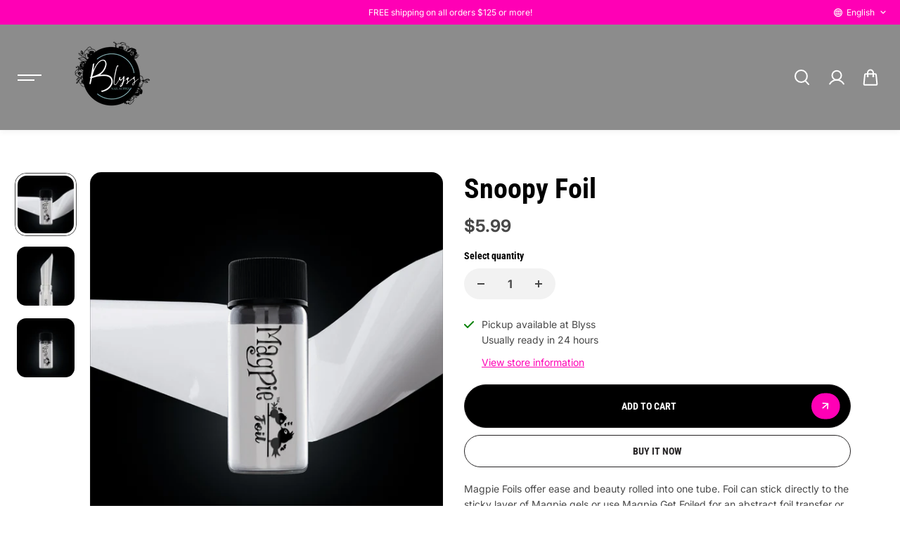

--- FILE ---
content_type: text/css
request_url: https://blyssnailsupply.com/cdn/shop/t/9/assets/common.css?v=72590171651292395751738351881
body_size: 8218
content:
.skip-to-content-link{position:absolute!important;overflow:hidden;width:1px;height:1px;margin:-1px;padding:0;border:0;clip:rect(0 0 0 0);word-wrap:normal!important}.shopify-policy__container{padding-top:40px;padding-bottom:40px}.no-scroll{overflow:hidden}html.js noscript,html.no-js .no-js-hidden{display:none!important}.no-js [data-aos]:not(.aos-animate,.aos-init,[data-aos=yv-animation]){opacity:1!important;transform:unset!important}.shopify-challenge__container{display:flex;flex-direction:column;justify-content:center;min-height:70vh;align-items:center;padding:30px}.shopify-challenge__container .shopify-challenge__button{margin-top:20px}.shopify-challenge__container .shopify-challenge__message,.shopify-challenge__container .shopify-challenge__errors{text-align:center;padding-bottom:10px}.error-message{padding:6px 12px;margin:15px 0;box-shadow:0 3px 1px var(--error-text-color);background:var(--error-text-background)}.error-message.no-bg,.success-message.no-bg{padding:0;background:none;box-shadow:none;margin:5px 0 0}.error-message,.error-message *{color:var(--error-text-color);font-size:12px}.success-message{padding:7px 12px;margin:15px 0;box-shadow:0 2px 1px var(--success-text-color);background:var(--success-text-background)}.success-message,.success-message *{color:var(--success-text-color);font-size:12px}.payment-icons-item svg{width:34px;height:auto}.placeholder-svg{display:block;fill:var(--text-color);width:100%;height:100%;max-width:100%;max-height:100%}.media-box{position:relative;width:100%;height:100%;overflow:hidden}.media-box-fixed{height:var(--media-height)}.media-box:before{content:"";height:0;display:block;padding-top:var(--image-ratio)}.media-box-fixed:before{padding-top:0;height:100%}.media-box img,.media-box .placeholder-svg,.media-box video,.media-box iframe{position:absolute;width:100%;height:100%;left:0;top:0;object-fit:cover;object-position:center}.media-box img{object-fit:var(--image-fit, cover)}.animate-hvr .media-box img{transition:all .6s ease}.animate-hvr:hover .media-box img{transform:scale(1.1)}.lazyload,.lazyloading{opacity:.75;will-change:opacity,filter;filter:blur(15px)}.lazyloaded{opacity:1;transition:opacity .2s cubic-bezier(.104,.204,.492,1),filter .2s cubic-bezier(.104,.204,.492,1)}.button,button.shopify-payment-button__button,button.shopify-payment-button__button--hidden,.shopify-challenge__button{text-decoration:none;text-align:center;position:relative;display:inline-flex;justify-content:center;align-items:center;font-size:14px;min-width:140px;min-height:52px;padding:10px 20px;line-height:1;cursor:pointer;border-radius:var(--button-radius);background:var(--button-background);border:var(--button-border-width, 1px) solid var(--button-border);color:var(--button-text-color);font-family:var(--button-font-family);font-weight:var(--button-font-weight);font-style:var(--button-font-style);text-transform:var(--button-text-transform);overflow:hidden;transition:.2s ease-out;gap:15px}.button span{position:relative;z-index:1}.button-arrow{width:24px;height:24px;background:var(--button-background-hover);color:var(--button-text-color-hover);display:flex;align-items:center;justify-content:center;border-radius:var(--button-radius)}.button-arrow-icon1{width:6px;height:auto;position:relative}.button.small-btn{min-width:100px;min-height:32px;font-size:12px;padding-left:15px;padding-right:15px;gap:7px}.button.small-btn .button-arrow{width:17px;height:17px}.button.small-btn .button-arrow-icon1{width:6px}button.shopify-payment-button__button,button.shopify-payment-button__button--hidden,.outline-button{background:transparent;border-color:var(--button-border);color:var(--button-border)}.shopify-challenge__button{height:52px}.shopify-cleanslate button,.shopify-cleanslate div[role=button]{min-height:52px!important;height:auto!important;border-radius:var(--button-radius)!important}.shopify-cleanslate button span,.shopify-cleanslate div[role=button] span{color:inherit!important}.shopify-payment-button__button{width:100%;height:auto}.shopify-payment-button__button--hidden{display:none!important}.btn-block{width:100%;min-width:auto!important}.button-group{display:grid;grid-template-columns:1fr 1fr;gap:15px}.loading>.arrow-btn-icon,.loading>.arrow-btn-icon1,.loading>.arrow-btn-icon2,.btn-loader,.loading [data-addtocart-text],.loading .button-arrow,.loading>span:first-child{display:none}.loading .btn-loader{display:inline}.btn-loader svg{width:100%;height:100%;display:block}.cart-dynamic-checkout-buttons .shopify-cleanslate li{flex-basis:100%!important;height:auto!important}.cart-dynamic-checkout-buttons .shopify-cleanslate li+li{margin-top:10px!important}.arrow-btn{background-color:var(--button-background);color:var(--button-text-color);border:1px solid var(--button-border);width:38px;height:38px;overflow:hidden;display:flex;align-items:center;justify-content:center;position:relative;transition:clip-path .75s cubic-bezier(.19,1,.22,1)}.rounded-layout .arrow-btn{border-radius:100%}.arrow-btn.small-arrow-btn{width:30px;height:30px}.arrow-btn.medium-arrow-btn{width:34px;height:34px}.arrow-btn svg{width:12px;height:auto}.button-hover-modern .button{padding-right:15px;padding-left:30px}.button-hover-modern .button.small-btn{padding-left:20px}.secondary-btn{border-radius:var(--sec-button-radius);background:var(--sec-button-background);border:var(--button-border-width, 1px) solid var(--sec-button-border);color:var(--sec-button-text-color)}.section-container{padding-top:var(--top-spacer);padding-bottom:var(--bottom-spacer);width:100%;background:var(--body-background);color:var(--text-color)}.section-container.section-rounded{border-radius:70px 70px 0 0;overflow:hidden}.parallax-wrapper{position:relative;overflow:hidden;height:var(--parallex-height)}.parallax-image-box{clip:rect(0,auto,auto,0);height:100%;left:0;overflow:hidden;position:absolute;top:0;width:100%;background:var(--image-bg)}.parallax-wrapper+div{margin-top:calc(-1* var(--parallex-height) / 3);position:relative;z-index:1}.parallex-content{display:flex;flex-direction:column;justify-content:flex-start;align-items:center;text-align:center;padding:30px 10px;height:calc(var(--parallex-height) / 1.6);overflow:hidden;position:relative;z-index:1}.parallex-content-inner{margin-top:auto;margin-bottom:auto}.parallex-heading,.parallex-description{color:var(--parallex-color)}.parallex-description{padding-top:15px}.parallex-description *{font-size:var(--small-text);color:var(--parallex-color)}.section-heading-box{display:grid;align-items:center;gap:20px;grid-template-columns:1fr auto;padding-bottom:20px}.section-description{padding-top:10px}.view-all-link{padding-top:20px}.section-heading-box.desc-enabled{display:block}.section-container.image-enabled{position:relative}.section-image{position:absolute;width:100%;height:100%;left:0;top:0;background:var(--image-bg)}.section-image img{position:absolute;width:100%;height:100%;left:0;top:0;object-fit:cover}.section-image:after{position:absolute;content:"";background:rgba(var(--section-image-overlay),var(--section-image-overlay-opacity));width:100%;height:100%;left:0;top:0;pointer-events:none;z-index:0}.section-image.background-blur:after{-webkit-backdrop-filter:blur(20px);backdrop-filter:blur(20px)}body{--slider-arrow-width: 36px}.slider:not(.slick-initialized){display:flex;overflow:hidden}.slide-arrow{background-color:var(--slider-icon-background);color:var(--slider-icon-color);border:1px solid var(--slider-icon-border);position:absolute;bottom:0;width:var(--slider-arrow-width);height:var(--slider-arrow-width);cursor:pointer;overflow:hidden;display:flex;align-items:center;justify-content:center;z-index:1}.slide-arrow.prev-arrow{right:calc(var(--slider-arrow-width) + 10px)}.slide-arrow.next-arrow{right:0}.slide-arrow-icon1,.slide-arrow-icon2,.arrow-btn-icon1,.arrow-btn-icon2,.drawer-close-icon1,.drawer-close-icon2,.popup-close-icon1,.popup-close-icon2{position:absolute;top:50%;transition:all .4s ease;width:20px;fill:currentColor}.next-arrow .slide-arrow-icon1,.next-arrow .slide-arrow-icon2,.arrow-btn .arrow-btn-icon1,.arrow-btn .arrow-btn-icon2,.drawer-close-icon1,.drawer-close-icon2,.popup-close-icon1,.popup-close-icon2{left:50%;transform:translate(-50%,-50%)}.prev-arrow .slide-arrow-icon1,.prev-arrow .slide-arrow-icon2,.nav-menu-back .arrow-back-icon1,.nav-menu-back .arrow-back-icon2{left:130%;transform:translate(-50%,-50%)}.next-arrow .slide-arrow-icon1,.arrow-btn .arrow-btn-icon1,.drawer-close-icon1,.popup-close-icon1{left:-20%}.arrow-btn.no-bg{background:transparent;border:0}.arrow-btn.no-bg svg,.arrow-btn.no-bg .arrow-btn-icon1,.arrow-btn.no-bg .arrow-btn-icon2{width:26px;height:auto}.arrow-btn.no-bg .arrow-btn-icon1{left:-35%}.prev-arrow .slide-arrow-icon1,.nav-menu-back .arrow-back-icon1{left:50%}.slide-arrow.slick-disabled{opacity:.5}.slick-dots{display:flex;justify-content:center;flex-wrap:wrap}.slick-dots li{display:inline-block}.slick-dots li button{width:20px;font-size:8px;height:20px;margin:0 5px;background:transparent;border-radius:20px;transition:.4s ease;border:1px solid transparent;position:relative}.slick-dots li button:after{content:"";background:var(--slider-icon-background);width:10px;height:10px;border-radius:50px;position:absolute;top:50%;left:50%;transform:translate(-50%,-50%)}.slick-dots li.slick-active button{border-color:var(--slider-icon-border)}.rounded-layout .slide-arrow{border-radius:100%}.product-variants-title,.coupon-main-heading{margin-bottom:5px}.product-variants-list{display:flex;flex-wrap:wrap;align-items:center;margin-left:-4px}.variant-item{display:flex;position:relative;min-width:66px;height:60px;align-items:center;justify-content:center;padding:5px 4px}.variants-small .variant-item{min-width:50px;height:44px}.variant-item input{position:absolute;cursor:pointer;z-index:1;width:100%;height:100%;padding:0;border:0;appearance:none;-webkit-appearance:none;min-height:auto;margin:0;background:transparent}.variant-item-name{color:var(--text-color);background:var(--body-alternate-background);border:1px solid var(--body-alternate-background);width:100%;height:100%;position:relative;font-size:12px;text-align:center;display:flex;align-items:center;justify-content:center;padding:3px 12px;line-height:1.1;transition:.4s}.rounded-layout .variant-item-name{border-radius:6px}.color-option .variant-item{border-radius:100%;padding:5px;min-width:40px;width:40px;height:40px}.color-option .variants-small .variant-item{padding:3px;min-width:26px;width:26px;height:26px}.color-option .variant-item-name{background-color:transparent;border:0;padding:0}.color-option.circle .variant-item-name{border-radius:100%}.color-option .variant-item-name:after{background:var(--swatch-color);box-shadow:0 0 0 1px var(--border-color);position:absolute;content:"";left:4px;top:4px;width:22px;height:22px;background-size:cover;background-position:center;background-repeat:no-repeat}.color-option .variants-small .variant-item-name:after{left:3px;top:3px;width:14px;height:14px}.color-option .variant-item-name.variant-img:after{background-image:var(--swatch-img)}.variant-image-focal{background-position:var(--swatch-focal-point, initial)}.color-option.circle .variant-item-name:after{border-radius:100%}.rounded-layout .color-option.square .variant-item-name,.rounded-layout .color-option.square .variant-item-name:after{border-radius:4px}.variant-item.active .variant-item-name{background:var(--text-color);color:var(--body-background)}.color-option .variant-item.active .variant-item-name{box-shadow:0 0 0 1px var(--text-color);background:transparent}.quantity{display:inline-flex;max-width:130px;padding:5px 0}.quantity-inner{display:flex;height:44px;gap:4px;padding:10px;align-items:center;border-radius:30px;background:var(--body-alternate-background)}.product-variants-wrapper .quantity-inner{min-width:130px}.product-variants-wrapper .quantity-small .quantity-inner{min-width:110px}.quantity-input{background:transparent;color:var(--text-color);height:100%;min-height:auto;border:0;text-align:center;padding:0 5px;font-size:16px;font-weight:700}.quantity-button{min-width:28px;height:28px;display:flex;align-items:center;justify-content:center;background:transparent;color:var(--text-color);border-radius:100%}.quantity-button svg{width:10px;height:auto}.quantity-small{max-width:110px}.quantity-small .quantity-inner{height:38px}.quantity-small .quantity-input{font-size:14px;padding:0}.quantity-small .quantity-button{min-width:24px;height:24px}.quantity-small .quantity-button svg{width:10px;height:auto}.not-available+.variant-item-name:before{text-decoration:line-through;position:absolute;content:"";width:100%;height:1px;background:var(--text-color);top:50%;left:0;transform:rotate(32deg);z-index:1}.variant-item.active .not-available+.variant-item-name:before{background:var(--body-background)}.color-option .not-available+.variant-item-name:before{width:65%;left:6px}.not-available+.variant-item-name{opacity:.5;overflow:hidden}.product-card-slider .slick-list,.product-card-slider:not(.slick-initialized){margin:0 -10px}.product-card{margin-bottom:30px}.product-card-outer.small-product .product-card{margin-bottom:20px}.product-card-outer{margin:0 -10px}.product-card-item{display:block;width:100%;flex:0 0 25%;padding:0 10px}.product-card-outer.small-product{margin:0 -6px}.product-card-outer.small-product .product-card-item{padding:0 6px}.product-card-img{position:relative;background-color:var(--image-bg);transition:.3s;border-radius:var(--card-radius);overflow:hidden}.product-img{overflow:hidden}.product-border-enabled{border:var(--border-width, 1px) solid var(--product-border)}.product-card.background-enabled{background:var(--product-background);border-radius:var(--card-radius)}.product-card.background-enabled .product-card-img{border-radius:var(--card-radius) var(--card-radius) 0 0}.product-card.background-enabled .product-card-detail,.product-card-outer.small-product .product-card.background-enabled .product-card-detail{padding:8px}.product-card-detail,.product-card-outer.small-product .product-card-detail{padding-top:8px}.product-card-quick-view{position:absolute;width:100%;height:100%;left:0;right:0;bottom:0;pointer-events:none;display:flex}.product-card-quick-view-content{pointer-events:none;max-height:100%;transition:all .4s ease;z-index:10;position:relative;padding:20px;overflow-y:auto;background:#ffffff80;-webkit-backdrop-filter:blur(21px);backdrop-filter:blur(21px);clip-path:polygon(0 100%,100% 100%,100% 100%,0% 100%);width:100%;margin-top:auto}.product-card-quick-view-content .product-checkout-buttons{padding:0}.product-card .quantity-atc-button-wrapper{display:grid;grid-template-columns:auto 1fr;align-items:center;gap:15px}.quick-view-active .product-card-quick-view-content{pointer-events:all;clip-path:polygon(0 100%,100% 100%,100% 0,0 0)}.product-card-quick-view-content .product-variants-wrapper,.product-card .product-card-quick-view-content .product-pricing{padding-bottom:15px}.product-card .product-card-quick-view-content .product-pricing span{font-size:var(--large-text)}.product-card-quick-view-content .product-variants-title{font-size:var(--small-text)}.product-card-quick-view-content .drawer-close{width:28px;height:28px}.product-card-detail{position:relative}.product-title{color:var(--product-title-color)}.product-card-outer.small-product .product-title{font-size:var(--small-text)}.product-card .product-pricing{padding-bottom:0}.product-card .text-left .product-pricing{justify-content:flex-start}.product-card .text-center .product-pricing,.product-card .text-center .product-variants-list{justify-content:center}.product-card .text-right .product-pricing,.product-card .text-right .product-variants-list{justify-content:flex-end}.product-card .product-pricing span{margin-right:0}.product-card .product-pricing span+span{margin-left:10px}.product-card-outer.small-product .product-pricing span{font-size:var(--text)}.product-second-img{position:absolute;width:100%;height:100%;left:0;top:0;background:var(--image-bg);display:none!important;transition:transform .4s ease}.product-view-button{position:absolute;bottom:0;width:100%;padding:10px;left:0;right:0;margin:0 auto;opacity:0;pointer-events:none}.product-view-button .arrow-btn{margin-left:auto}.product-view-button .arrow-btn svg,.quantity-atc-button-wrapper .arrow-btn svg{fill:none}.quantity-atc-button-wrapper .arrow-btn svg{width:20px;height:20px}.product-card .product-options{padding-top:5px}.product-options .variant-item{min-width:26px;height:26px;padding:3px}.product-options .color-option .variant-item{width:26px}.product-options .color-option .variant-item-name:after{left:3px;top:3px;width:14px;height:14px}.product-options .color-option .not-available+.variant-item-name:before{left:3px}.variant_option.more{font-size:12px}.product-badges-card{position:absolute;top:18px;left:0;display:flex;flex-direction:column;gap:5px;align-items:flex-start}.product-badge{font-size:12px;padding:5px 9px;line-height:1;text-transform:uppercase}.product-badge.sale{background:var(--sale-badge-bg);color:var(--sale-badge-color)}.product-badge.custom{background:var(--custom-badge-bg);color:var(--custom-badge-color)}.product-badge.soldout{background:var(--soldout-badge-bg);color:var(--soldout-badge-color)}.rounded-layout .product-badge{border-radius:0 20px 20px 0}.discount-item *{color:var(--product-discount-background)}.product-discount-item span{font-size:14px}.product-card .product-reviews{margin-bottom:0}.product-options .stock-inventory{padding-top:5px}.product-options .stock-inventory span{font-weight:700}.instock span{color:#45a35d}.outofstock span{color:#ff5454}.restock span{color:#007edb}.lowstock span{color:#ffbd00}.product-vendor{padding-bottom:5px}.product-pricing,.product-variants-wrapper,.product-checkout-buttons,.custom-icons-box,.line-item-property,.size-chart-box,.pickup-availability-box,.custom-liquid-box,.product-social-icons,.main-product-content .shopify-app-block,.product-inventory,.complimentory-product,.coupon-code-box,.gift-card-box,.product-detail-accordion{padding-bottom:20px}.product-title-heading{display:inline-block;color:var(--heading-color);padding-bottom:10px}.product-description{padding-bottom:10px;width:100%}.product-description.detail-text{padding-bottom:20px}.product-reviews{margin-bottom:20px}.product-reviews-star{display:inline-flex;padding:0 2px;color:var(--star-rating-color)}.product-pricing{display:flex;flex-wrap:wrap;align-items:center}.product-pricing span{color:var(--text-color);margin-top:4px;line-height:initial;vertical-align:middle;margin-right:10px}.product-pricing .product-actual-price{font-weight:600;color:var(--text-color)}.product-compare-price{text-decoration:line-through;opacity:.6}.product-pricing .product-discount-price{display:inline-block;color:var(--product-discount-background);font-size:12px!important}.product-pricing-inner{width:100%}.dynamic-checkout-enabled .atc-btn{margin-bottom:10px}.product-unit-price{text-transform:uppercase}.product-card .product-unit-price{font-size:var(--xsmall-text)!important}.product-tax-shipping{width:100%}.inventroy-stock-text{display:inline-block;padding:5px 18px 5px 24px;border-radius:20px;font-size:12px;position:relative}.inventroy-stock-text:after{position:absolute;content:"";width:6px;height:6px;left:10px;top:52%;border-radius:100%;transform:translateY(-50%)}.low-inventory .inventroy-stock-text{background:var(--error-text-background);color:var(--error-text-color)}.low-inventory .inventroy-stock-text:after{background:var(--error-text-color)}.full-inventory .inventroy-stock-text{background:var(--success-text-background);color:var(--success-text-color)}.full-inventory .inventroy-stock-text:after{background:var(--success-text-color)}.coupon-code-content{background:var(--body-alternate-background);padding:15px}.coupon-code-heading{padding-bottom:5px}.coupon-code-description{font-size:var(--small-text)}.coupon-code-name-wrapper{padding-top:15px}.coupon-code-name{display:inline-grid;grid-template-columns:1fr auto;background:var(--body-background);padding:4px;min-height:0px;border:2px dashed var(--text-color);align-items:center}.coupon-code-name-text{padding:3px 10px;display:inline-block;font-size:12px}.coupon-code-name-icon{height:100%;color:var(--text-color);display:flex;align-items:center;padding:0 5px}.coupon-code-name-icon svg{width:13px;height:13px}shopify-payment-terms{display:block;margin-top:10px;font-size:12px;color:var(--text-color)}.product-checkout-buttons,.product-detail-accordion{max-width:100%}.shopify-payment-button__more-options{font-size:14px;text-decoration:underline}.custom-icons-list{gap:10px}.custom-icons-item{display:flex;align-items:flex-start;gap:10px;margin-right:40px}.custom-icons-icon{line-height:0;width:20px;height:20px}.main-product-content .product-pricing .product-discount-price,.quickview-drawer-content-inner .product-pricing .product-discount-price,.featured-product-content .product-pricing .product-discount-price{display:inline-block;background:var(--product-discount-background);color:var(--product-discount-color);font-size:12px;padding:2px 6px;margin-bottom:6px}.product-social-icons{display:grid;grid-template-columns:auto 1fr;align-items:center}.social-icons-button{padding-right:10px}.social-icons-button svg{vertical-align:middle}.main-product-form .error-message{margin-bottom:15px}.media-box .shopify-model-viewer-ui,.media-box model-viewer{position:absolute;width:100%;height:100%;left:0;top:0}.close-product-model{position:absolute;top:20px;right:20px;width:44px;height:44px;z-index:1;display:flex;border-radius:3px;background-color:var(--body-background);align-items:center;justify-content:center;box-shadow:0 4px 6px #00000014}.product-model-button{position:absolute;left:50%;bottom:20px;z-index:1;transform:translate(-50%)}.zoom-image-hover{position:absolute;width:100%;height:100%;left:0;top:0;z-index:2;background-repeat:no-repeat;background-color:var(--image-bg);background-position:center}.product-media-play-button{position:absolute;width:50px;height:50px;top:calc(50% - 25px);left:calc(50% - 25px);background:var(--body-background);display:flex;align-items:center;justify-content:center;color:var(--text-color);border-radius:100%;overflow:hidden}.product-media-play-button svg{width:18px;height:18px;margin-left:2px}.col-12 .promotional-card-item{margin-bottom:15px}.col-6 .promotional-card-item{margin-bottom:30px}.promotional-card{position:relative;border-radius:var(--card-radius);overflow:hidden}.promotional-card.border-enabled{border:1px solid var(--product-border)}.promotional-card-img{position:relative;width:100%;height:100%;background:var(--image-bg);overflow:hidden}.promotional-card-content{position:absolute;width:100%;bottom:0;background:rgba(var(--promotional-bg),var(--promotional-bg-alpha));max-height:100%;overflow:auto;padding:10px}.promotional-card-heading{color:var(--promotional-heading-color)}.promotional-card-desc{color:var(--promotional-text-color)}.promotional-card-button{margin-top:10px}.blog-post-item{align-items:flex-start;border-radius:var(--block-radius);overflow:hidden}.blog-post-item.horizontal-view{display:block}.blog-post-img{display:block;width:100%;position:relative;overflow:hidden;background:var(--image-bg)}.blog-post-content{padding:20px 25px;background:var(--body-alternate-background);height:100%;display:flex;flex-direction:column;justify-content:space-between;align-items:flex-start}.blog-post-item.horizontal-view .blog-post-content{height:auto;justify-content:flex-start;border-radius:0 0 var(--block-radius) var(--block-radius)}.blog-post-item.horizontal-view .blog-post-img{border-radius:var(--block-radius) var(--block-radius) 0 0}.blog-post-info,.blog-post-title,.blog-post-tags{padding-bottom:15px}.blog-post-info *{font-size:var(--small-text);color:var(--text-color)}.blog-post-info span+span{padding-left:5px}.blog-post-tag-link{display:inline-block;font-size:var(--xsmall-text);padding:3px 9px;background:var(--body-background);margin-right:7px;margin-bottom:7px}.comment-count{display:inline-block;padding:5px 10px;background:var(--body-background);border-radius:20px;line-height:1.2}.blog-detail-content .comment-count{background:var(--body-alternate-background)}.blog-post-content-body{display:grid;grid-template-columns:1fr auto;gap:10px;align-items:flex-end;width:100%}.blog-post-item.content-overlay{position:relative;grid-template-columns:1fr;border-radius:var(--block-radius)}.blog-post-item.content-overlay .blog-post-content{position:absolute;width:100%;height:100%;left:0;top:0;background:rgba(var(--article-overlay-background),var(--article-overlay-opacity));overflow:auto;justify-content:space-between}.blog-post-item.content-overlay .arrow-btn{color:var(--heading-color)}.select-box{position:relative}.select-box:after{border-bottom-style:solid;border-bottom-width:2px;border-right-style:solid;border-right-width:2px;content:"";display:inline-block;height:8px;right:10px;position:absolute;top:calc(50% - 4px);width:8px;border-color:var(--form-border);filter:none;transform:rotate(45deg);border-radius:2px}.custom-select{display:inline-flex;position:relative;padding:8px 0;cursor:pointer}.custom-select.fullwidth{display:block;padding:0}.custom-select-content{display:none;position:absolute;top:100%;left:0;max-width:400px;width:max-content;background:var(--body-background);box-shadow:0 0 6px #00000026;max-height:300px;height:max-content;text-align:start;transition:all .25s cubic-bezier(.104,.204,.492,1);overflow:auto;z-index:2;padding:12px}.rounded-layout .custom-select-content{border-radius:10px}.rounded-layout .custom-select-item:hover:after{border-radius:4px}.custom-select.fullwidth .custom-select-content{width:100%;max-width:100%}.custom-select-content.right-position{left:unset;right:0}.custom-select-content.top-position{bottom:100%;top:unset}.custom-select-item button{background:transparent;display:flex;justify-content:flex-start;align-items:center;width:100%;font-size:12px;color:inherit;text-align:left;z-index:1;position:relative}.custom-select-item{position:relative;padding:6px 18px;color:var(--text-color)}.localization-form .custom-select-item:before,.filter-bar-right .custom-select-item:before{content:"";background:var(--text-color);width:4px;height:4px;position:absolute;left:6px;top:50%;border-radius:50%;transform:translateY(-50%);z-index:1}.localization-form .custom-select-item:after,.filter-bar-right .custom-select-item:after{content:"";background:var(--text-color);width:0;height:100%;position:absolute;left:0;top:0;transition:.2s ease}.custom-select-item label,.filter-bar-right .custom-select-item span{width:100%;height:100%;cursor:pointer;margin:0;z-index:1;position:relative}.custom-select-button{display:inline-flex;align-items:center;line-height:1;-webkit-user-select:none;user-select:none;cursor:pointer}.custom-select.fullwidth .custom-select-button{display:flex;justify-content:space-between}.custom-select-text{display:flex;align-items:center}.localization-form .custom-select-text{font-size:var(--small-text)}.localization-form .custom-select-text svg{margin-right:6px;width:12px;height:auto;display:block}.countryflags{margin-right:8px}.custom-select-arrow{line-height:0;margin-left:8px;display:flex;color:inherit}.custom-select-top .custom-select-list{top:auto;bottom:100%}.custom-select-active .custom-select-list{opacity:1;visibility:visible}.localization-form{display:flex;align-items:center}.localization-form .shopify-localization-form{display:inline-flex}.localization-form .shopify-localization-form+.shopify-localization-form{margin-left:30px}.custom-checkbox{position:relative;padding-left:28px}.checkmark-input{border:0;padding:0;min-height:auto;position:absolute;opacity:1;left:0;top:2px;margin:0;z-index:1;appearance:none;-webkit-appearance:none;background:0;width:18px;height:18px;cursor:pointer}.checkmark{position:absolute;top:2px;left:0;height:18px;width:18px;border:1px solid var(--text-color)}.radio-box .checkmark{border-radius:100%}.checkmark-input:checked~.checkmark{background-color:var(--text-color)}.radio-box .checkmark-input:checked~.checkmark{background:transparent}.checkmark:after{content:"";position:absolute;left:50%;top:50%;width:5px;height:10px;border:solid var(--body-background);border-width:0 2px 2px 0;transform:rotate(45deg) translate(-116%,-30%);display:none}.radio-box .checkmark:after{width:60%;height:60%;left:20%;top:20%;transform:none;border:0;background:var(--text-color);border-radius:100%}.checkmark-input:checked~.checkmark:after{display:block}.social-icons-list{gap:5px}.social-icons-link{display:flex;width:24px;height:24px;justify-content:center;align-items:center;overflow:hidden;color:inherit}.social-icons-link svg{width:16px;height:16px}.payment-icons-item{padding:5px}.page-banner{position:relative;background:var(--banner-background);display:flex;width:100%;justify-content:center;align-items:center;min-height:var(--banner-height);padding:30px 0;overflow:hidden}.container>.page-banner,.container-sm>.page-banner,.container-md>.page-banner{border-radius:var(--block-radius);overflow:hidden}.page-banner-img,.page-banner-img img{position:absolute;height:100%;width:100%;left:0;top:0;object-fit:cover}.page-content-box{padding:20px 0}.page-banner.overlay-text .page-content-box{position:absolute;width:100%;height:100%;left:0;top:0;display:flex;z-index:1}.page-banner.overlay-text .page-content{height:100%;overflow-y:auto;display:flex;flex-direction:column}.page-banner.overlay-text .page-content.small-width{max-width:700px}.page-banner.overlay-text .page-content.medium-width{max-width:900px}.page-banner.overlay-text .page-content.large-width{max-width:100%}.page-banner.overlay-text .page-content.text-center.small-width,.page-banner.overlay-text .page-content.text-center.medium-width,.page-banner.overlay-text .page-content.text-center.large-width{margin:0 auto}.page-content-item:first-child{margin-top:auto}.page-content-item:last-child{margin-bottom:auto}.page-banner.overlay-text .page-content-item{color:var(--banner-overlay-text);width:100%}.page-content-desc{padding-top:10px}.page-banner-img:after{position:absolute;content:"";width:100%;height:100%;top:0;left:0;background:var(--banner-overlay-background);opacity:var(--banner-overlay-opacity);z-index:0}.pagination{display:flex;flex-wrap:wrap;justify-content:center;align-items:center;padding:30px 0}.pagination-item{padding:5px}.pagination-link,.pagination-text{width:32px;height:32px;display:flex;align-items:center;justify-content:center;background:var(--body-alternate-background);border:1px solid var(--border-color);color:var(--text-color);font-size:14px;transition:.2s ease}.rounded-layout .pagination-link,.rounded-layout .pagination-text,.rounded-layout .pagination-icon{border-radius:10px}.pagination-item.active .pagination-text{background:var(--text-color);color:var(--body-alternate-background);border-color:var(--text-color)}.pagination-icon{border:1px solid var(--border-color);height:32px;display:flex;align-items:center;justify-content:center;padding:10px;font-size:12px;color:var(--text-color)}.pagination-item.disabled .pagination-icon{opacity:.7}.not-found-wrapper{min-height:80vh;display:flex;justify-content:center;align-items:center;width:100%}.empty-card{text-align:center;padding:20px;min-height:400px;display:flex;flex-direction:column;justify-content:center;align-items:center}.empty-card-icon{display:inline-flex;margin-bottom:20px;color:var(--heading-color)}.empty-card-heading{padding-bottom:10px}.empty-card-desc{padding-bottom:15px}.cart-drawer-content-body .empty-card{justify-content:flex-start}.cart-drawer-content-body .empty-card-icon{margin-top:auto}.empty-card-menu{padding-top:40px;padding-bottom:20px;max-width:280px;width:100%}.empty-card-menu-text{padding-bottom:15px}.empty-card-collection{gap:20px;display:flex;flex-direction:column;justify-content:center}.empty-card-collection-menu{width:100%;padding:12px 16px;display:grid;background:var(--body-alternate-background);text-align:left;grid-template-columns:1fr auto;align-items:center;border-radius:40px;position:relative;overflow:hidden;z-index:1}.empty-card-collection-menu svg{width:8px;height:8px;fill:currentColor;margin-left:8px}.empty-card-content-text{padding-bottom:20px}.scroll-to-top{width:50px;height:50px;display:flex;justify-content:center;align-items:center;border-radius:100%;position:fixed;bottom:var(--scroll-top-vertical-position);cursor:pointer;color:var(--scroll-top-color);background:transparent;opacity:0;z-index:1;visibility:hidden;pointer-events:none;transform:translate(40%);transition:.3s ease}.scroll-to-top.position-right{right:20px}.scroll-to-top.position-center{left:0;right:0;margin:0 auto}.scroll-to-top.position-left{left:20px}.scroll-to-top.show{opacity:1;visibility:visible;pointer-events:all;transform:none}.scroll-to-top-inner{width:89%;height:89%;display:flex;justify-content:center;align-items:center;border-radius:100%;background:var(--scoll-top-background);z-index:1}.scroll-to-top-circle{position:absolute;z-index:0}.scroll-to-top-circle path{stroke:var(--scroll-top-color);stroke-width:4;box-sizing:border-box;-webkit-transition:all .2s linear;transition:all .2s linear;fill:none}.popup{position:fixed;top:0;left:0;z-index:99;display:none;width:100%;height:100%;overflow:hidden;outline:0;opacity:0;transition:opacity .15s}.popup.show{opacity:1}.popup.background-enabled{background:rgba(var(--page-overlay-background, 255, 255, 255),var(--page-overlay-opacity, .2))}.popup.background-enabled.background-blur{-webkit-backdrop-filter:blur(8px);backdrop-filter:blur(8px)}.popup-dialog{position:relative;width:100%;max-width:420px;padding:20px;pointer-events:none;display:flex;flex-direction:column;justify-content:center;height:100%;transition:.4s ease-out;transform:translateY(100px);opacity:0;transition-delay:.2s}.popup.show .popup-dialog{-webkit-transform:none;transform:none;opacity:1}.popup-dialog.small,.popup-dialog.medium,.popup-dialog.large{max-width:420px}.popup-dialog.fullwidth{max-width:100%;padding:0}.position-top-left .popup-dialog,.position-top-center .popup-dialog,.position-top-right .popup-dialog{justify-content:flex-start}.position-bottom-left .popup-dialog,.position-bottom-center .popup-dialog,.position-bottom-right .popup-dialog{justify-content:flex-end}.position-top-right .popup-dialog,.position-center-right .popup-dialog,.position-bottom-right .popup-dialog{margin-left:auto}.position-top-center .popup-dialog,.position-center .popup-dialog,.position-bottom-center .popup-dialog{margin-left:auto;margin-right:auto}.popup-content{position:relative;display:flex;flex-direction:column;width:100%;pointer-events:auto;background-color:var(--body-background);color:var(--text-color);overflow:auto;border-radius:var(--block-radius)}.popup-close{position:absolute;width:30px;height:30px;display:flex;align-items:center;justify-content:center;top:10px;right:10px;z-index:2;background:var(--button-background);color:var(--button-text-color);border-radius:100%;overflow:hidden;transition:.4s ease}.popup-close svg{width:10px;height:10px;transition:.2s ease}.popup-close:after{position:absolute;width:100%;height:100%;top:0;left:0;background:var(--button-background-hover);content:"";z-index:-1;border-radius:100%;transform:translateY(100%);transition:.3s ease}.cookies-popup .popup-content{box-shadow:0 0 4px 1px #00000014}.cookies-popup-content{padding:30px;text-align:center}.cookies-popup-heading,.newsletter-popup-heading{padding-bottom:10px}.cookies-popup-desc,.newsletter-popup-desc{padding-bottom:25px}.cookies-popup-link{display:inline-block;padding-top:5px}.popup.popup-rounded .popup-dialog{max-width:40rem}.popup.popup-rounded .popup-content{min-height:calc(40rem - 40px);justify-content:center;align-items:center;padding:4rem 6rem;border-radius:500px}.popup.popup-rounded .popup-content:after{content:"";position:absolute;top:0;left:0;width:100%;height:100%;border-radius:100%;border:4px solid var(--text-color);pointer-events:none;transform:scale(.96)}.popup.popup-rounded .popup-close{position:relative;top:-38px;right:unset}.newsletter-popup-content{text-align:center;padding:40px;width:100%}.popup.popup-rounded .newsletter-popup-content{padding:0}.newsletter-popup-heading{padding-bottom:20px}.newsletter-popup-img,.newsletter-popup-img img{position:absolute;width:100%;height:100%;top:0;left:0;object-fit:cover}.newsletter-popup-img:after{position:absolute;width:100%;height:100%;top:0;left:0;background:#000;opacity:.5}.newsletter-popup-content-text{position:relative}.side-drawer{position:fixed;top:0;left:0;z-index:99;display:none;width:100%;height:100%;overflow:hidden;outline:0;background:rgba(var(--page-overlay-background, 255, 255, 255),var(--page-overlay-opacity, .2));opacity:0;transition:.8s ease}.side-drawer.show{opacity:1}.side-drawer.background-blur{-webkit-backdrop-filter:blur(8px);backdrop-filter:blur(8px)}.close-fullwidth{position:absolute;top:0;left:0;width:100%;height:100%;cursor:pointer}.side-drawer-panel{position:relative;width:100%;height:100%;max-width:550px;margin-left:auto;transition:.8s ease;transform:translate(100%);background-color:var(--body-background);color:var(--text-color)}.side-drawer-panel.small{max-width:450px}.rounded-layout .side-drawer-panel{border-radius:30px 0 0 30px;overflow:hidden}.rounded-layout .side-drawer.position-left .side-drawer-panel{border-radius:0 30px 30px 0}.rounded-layout .side-drawer.position-bottom .side-drawer-panel{border-radius:30px 30px 0 0}.side-drawer.position-left .side-drawer-panel{margin-left:0;transform:translate(-100%)}.side-drawer.position-bottom .side-drawer-panel{max-width:100%;height:max-content;transform:translateY(100%);margin-top:auto}.side-drawer.show .side-drawer-panel{-webkit-transform:none;transform:none}.side-drawer-inner{height:100%}.drawer-close{position:absolute;width:30px;height:30px;display:flex;align-items:center;justify-content:center;top:10px;right:10px;z-index:2;background:var(--button-background);color:var(--button-text-color);border-radius:100%;overflow:hidden;transition:.4s ease}.drawer-close svg{width:10px;height:10px;transition:.2s ease}.quickview-drawer-content,.quickview-popup-content{overflow:auto;height:100%;padding:0 20px}.quickview-side-drawer .side-drawer-inner,.quick-popup .popup-content{padding:20px 0}.quickview-drawer-content-inner{position:sticky;top:0;padding:0 30px}.quickview-product-image-slider{display:flex;flex-direction:row;overflow-x:auto}.quickview-product-item{width:100%;flex:0 0 100%}.quickview-product-img{border-radius:var(--block-radius);overflow:hidden}.highlight-text{color:var(--highlight-text)}.highlight-gradient-text{background:var(--highlight-gardient-text);-webkit-background-clip:text;-webkit-text-fill-color:transparent}.quickview-drawer-content-inner .product-social-icons{padding:0}@media (min-width:576px){.popup-dialog{max-width:550px}.popup-dialog.medium{max-width:540px}.popup-dialog.large{max-width:940px}.collection-carousel .section-heading-box,.related-products .section-heading-box,.recent-viewed-product-section .section-heading-box,.featured-collection .section-heading-box.slider-active,.featured-blog .section-heading-box,.collection-details .section-heading-box{padding-right:calc(var(--slider-arrow-width) * 3)}.collection-carousel .slide-arrow,.related-products .slide-arrow,.recent-viewed-product-section .slide-arrow,.featured-collection .slide-arrow,.featured-blog .slide-arrow,.collection-details .slide-arrow{top:calc(calc(var(--slider-arrow-width) + 20px) * -1)}}@media (min-width:768px){body{--slider-arrow-width: 48px}.column-group{display:flex;flex-wrap:wrap;margin:0 -7px}.column-group .form-group{flex:0 0 50%;padding:0 7px}.popup-dialog.medium{max-width:740px}.popup-dialog.large{max-width:1140px}.blog-post-item{display:grid;grid-template-columns:1fr 1fr;gap:15px;border-radius:0}.blog-post-img,.blog-post-content{border-radius:var(--block-radius)}.blog-post-item:not(.horizontal-view) .blog-post-img.adapt-to-content{height:100%}.blog-post-item:not(.horizontal-view) .blog-post-img.adapt-to-content .media-box:before{margin-top:0}.quickview-product-item{padding-bottom:10px}.quickview-product-image-slider{flex-direction:column}.coupon-code-content{padding:20px}.promotional-card-content{padding:15px 25px}.featured-collection .section-heading-box.text-center.slider-active,.featured-collection .section-heading-box.text-left.slider-active{padding-right:calc(var(--slider-arrow-width) * 3)}.product-card .product-pricing span{font-size:var(--medium-text)}.quickview-drawer-content,.quickview-popup-content{padding:0 30px}.quickview-side-drawer .side-drawer-inner,.quick-popup .popup-content{padding:30px 0}.popup-close,.drawer-close{width:38px;height:38px}.newsletter-popup-form{max-width:90%;margin:0 auto}.media-portrait:before{padding-top:125%!important}.media-square:before{padding-top:100%!important}.media-landscape:before{padding-top:75%!important}}@media (min-width:992px){.product-card-outer.small-product{margin:0 -8px}.product-card-outer.small-product .product-card-item{padding:0 8px}.parallex-content{padding:30px}.arrow-btn.small-arrow-btn{width:38px;height:38px}.arrow-btn.medium-arrow-btn,.arrow-btn{width:48px;height:48px}.arrow-btn svg{width:15px;height:15px}.arrow-btn svg{width:15px}.section-heading-box{padding-bottom:30px}.blog-post-desc,.blog-post-desc *{font-size:var(--medium-text)}.collection-carousel .slide-arrow,.related-products .slide-arrow,.recent-viewed-product-section .slide-arrow,.featured-collection .slide-arrow,.featured-blog .slide-arrow,.collection-details .slide-arrow{top:calc(calc(var(--slider-arrow-width) + 30px) * -1)}.product-card-quick-view-content{padding:30px}}@media (min-width:1025px){.img-zoom:hover img{transform:rotate(0) scale(1)}.next-arrow:hover .slide-arrow-icon1,.arrow-btn:hover .arrow-btn-icon1,.drawer-close:hover .drawer-close-icon1,.popup-close:hover .popup-close-icon1{left:50%}.next-arrow:hover .slide-arrow-icon2,.arrow-btn:hover .arrow-btn-icon2,.drawer-close:hover .drawer-close-icon2,.popup-close:hover .popup-close-icon2{left:140%}.prev-arrow:hover .slide-arrow-icon1,.nav-menu-back:hover .arrow-back-icon1{left:-50%}.prev-arrow:hover .slide-arrow-icon2,.nav-menu-back:hover .arrow-back-icon2{left:50%}.product-second-img{display:block!important;transform:scale(1.02);opacity:0;backface-visibility:hidden;pointer-events:none}.product-card-img.hover-image:hover .product-second-img{transform:scale(1);opacity:1;visibility:visible;transition-property:transform,opacity;pointer-events:all}.product-view-button{transform:translateY(30%);transition:.4s ease}.product-card:hover .product-view-button{opacity:1;transform:translateY(0);pointer-events:all}.options-hover{position:relative}.hover-content{position:absolute;top:15px;left:0;right:0;opacity:0;transform:translateY(10px);transition:.3s transform ease,.1s opacity ease;pointer-events:none}.product-card.background-enabled .hover-content{padding-left:15px;padding-right:15px}.product-card-outer.small-product .product-card.background-enabled .hover-content{padding-left:8px;padding-right:8px}.product-card.option-enabled.options-hover:hover .product-card-detail-info{opacity:0}.product-card.option-enabled.options-hover:hover .hover-content{opacity:1;transform:translate(0);pointer-events:all}.product-card .product-options{padding-top:10px}.product-options.hover-content{padding-top:0}.variant-item:hover .variant-item-name{background:var(--text-color);color:var(--body-background)}.color-option .variant-item:hover .variant-item-name{box-shadow:0 0 0 1px var(--text-color);background:transparent}.pagination-item:hover .pagination-link{background:var(--text-color);color:var(--body-background);border-color:var(--text-color)}.shopify-cleanslate button,.shopify-cleanslate div[role=button]{min-height:53px!important}.button.medium-btn,button.shopify-payment-button__button{min-width:170px;min-height:53px}.button.medium-btn .button-arrow{width:40px;height:40px}.button.medium-btn .button-arrow-icon1{width:10px}.button.large-btn{min-width:150px;min-height:66px;font-size:16px}.button.large-btn .button-arrow{width:44px;height:44px}.button.large-btn .button-arrow-icon1{width:12px}button.shopify-payment-button__button:not(.shopify-payment-button__button--branded):hover,button.shopify-payment-button__button--hidden:not(.shopify-payment-button__button--branded):hover,.shopify-payment-button__button:hover:not([disabled],.shopify-payment-button__button--branded){background:var(--button-background-hover);color:var(--button-text-color-hover);border-color:var(--button-border-hover);box-shadow:0 3px 8px #0000001a}.button-hover-standard .button:hover,.button-hover-standard button.shopify-payment-button__button:not(.shopify-payment-button__button--branded):hover,.button-hover-standard button.shopify-payment-button__button--hidden:hover,.button-hover-standard .shopify-challenge__button:hover,.button-hover-modern .button:hover,.button-hover-modern button.shopify-payment-button__button:not(.shopify-payment-button__button--branded):hover,.button-hover-modern button.shopify-payment-button__button--hidden:hover,.button-hover-modern .shopify-challenge__button:hover{color:var(--button-text-color-hover);border-color:var(--button-border-hover)}.button-hover-standard .button:before,.button-hover-standard button.shopify-payment-button__button:not(.shopify-payment-button__button--branded):before,.button-hover-standard button.shopify-payment-button__button--hidden:before,.button-hover-standard .shopify-challenge__button:before{content:"";position:absolute;background:var(--button-background-hover);width:120%;height:120%;padding-bottom:120%;top:50%;left:50%;border-radius:50%;transform:translate3d(-50%,-50%,0) scale3d(0,0,1);transition:transform .4s cubic-bezier(.1,0,.3,1);z-index:0}.button-hover-standard button.shopify-payment-button__button:not(.shopify-payment-button__button--branded):before{z-index:-1}.button-hover-standard .button:hover:before,.button-hover-standard button.shopify-payment-button__button:not(.shopify-payment-button__button--branded):hover:before,.button-hover-standard button.shopify-payment-button__button--hidden:hover:before,.button-hover-standard .shopify-challenge__button:hover:before{transform:translate3d(-50%,-50%,0) scaleZ(1)}.button-arrow{background:transparent}.button-hover-modern .button .button-arrow-bg{content:"";position:absolute;background:var(--button-background-hover);bottom:-1px;left:-1px;right:-1px;top:-1px;border-radius:var(--button-radius);transition:clip-path .4s cubic-bezier(.785,.135,.15,.86),-webkit-clip-path .4s cubic-bezier(.785,.135,.15,.86);z-index:0;display:flex;align-items:center;justify-content:flex-end}.button-hover-modern .button .button-arrow-bg{clip-path:inset(1rem 1.1rem 1rem calc(100% - 2.8rem) round var(--button-radius));padding:0 1.75rem}.button-hover-modern .button.medium-btn .button-arrow-bg{clip-path:inset(.9rem 1.1rem .9rem calc(100% - 4rem) round var(--button-radius));padding:0 2.2rem}.button-hover-modern .button.large-btn .button-arrow-bg{clip-path:inset(.9rem 1.1rem .9rem calc(100% - 4.7rem) round var(--button-radius));padding:0 2.5rem}.button-hover-modern .button.small-btn .button-arrow-bg{clip-path:inset(.8rem 1.1rem .8rem calc(100% - 2.3rem) round var(--button-radius));padding:0 1.5rem}.button-hover-modern .button:hover .button-arrow-bg{clip-path:inset(0 round var(--button-radius))}.localization-form .custom-select-item:hover,.localization-form .custom-select-item:hover span,.localization-form .custom-select-item:hover label,.filter-bar-right .custom-select-item:hover,.filter-bar-right .custom-select-item:hover span,.filter-bar-right .custom-select-item:hover label{color:var(--body-background)!important}.localization-form .custom-select-item:hover:before,.filter-bar-right .custom-select-item:hover:before{background-color:var(--body-background)!important}.product-variants-wrapper .custom-select-item:hover label{color:var(--link-color)}.rounded-layout .custom-select-item:hover:after{width:100%}.empty-card-collection-menu:hover{box-shadow:0 3px 4px #0000003b;transform:scale(1.05)}.blog-post-item.content-overlay .arrow-btn{opacity:0;transition:.3s ease all}.blog-post-item.content-overlay:hover .arrow-btn{opacity:1}}@media (min-width:1200px){body{--slider-arrow-width: 58px}.blog-post-item{grid-template-columns:1.2fr 1fr}.shopify-cleanslate button,.shopify-cleanslate div[role=button]{min-height:66px!important}.button.medium-btn,button.shopify-payment-button__button{min-width:200px;min-height:46px}.button.large-btn{min-width:200px;min-height:76px;font-size:16px}.product-card-detail{padding-top:15px}.product-card.background-enabled .product-card-detail{padding:15px}.arrow-btn{width:58px;height:58px}.arrow-btn.no-bg svg,.arrow-btn.no-bg .arrow-btn-icon1,.arrow-btn.no-bg .arrow-btn-icon2{width:36px;height:auto}.side-drawer-panel.large{max-width:785px}.popup.popup-rounded.newsletter-popup .popup-dialog{max-width:44rem}.popup.popup-rounded.newsletter-popup .popup-content{min-height:calc(44rem - 40px);padding:4rem 6rem}}@media (min-width:1441px){.blog-post-content{padding:30px 35px}.side-drawer-panel{max-width:600px}.popup.popup-rounded.newsletter-popup .popup-dialog{max-width:48rem}.popup.popup-rounded.newsletter-popup .popup-content{min-height:calc(48rem - 40px);padding:4rem 8rem}}@media (max-width:1024px){.product-view-button.mobile-view{opacity:1;pointer-events:all}.comment-count{padding:4px 7px;font-size:10px}.button-arrow-bg{width:100%;height:100%;display:flex;align-items:center;justify-content:center}}@media (max-width:991px){.product-card-item{flex:0 0 33.33%}}@media (max-width:767px){body{--slider-arrow-width: 36px}.section-container.section-rounded{border-radius:40px 40px 0 0}.btn-loader{width:22px;height:22px}.button,button.shopify-payment-button__button,button.shopify-payment-button__button--hidden,.shopify-challenge__button{font-size:14px;min-width:120px;min-height:46px;padding:10px}.shopify-cleanslate button,.shopify-cleanslate div[role=button]{min-height:46px!important}.product-pricing,.product-variants-wrapper,.product-checkout-buttons,.custom-icons-box,.line-item-property,.size-chart-box,.pickup-availability-box,.custom-liquid-box,.product-social-icons,.main-product-content .shopify-app-block,.product-inventory,.complimentory-product,.coupon-code-box,.gift-card-box,.product-detail-accordion{padding-bottom:20px}.product-reviews{margin-bottom:10px}.product-card-slider .slick-list,.product-card-slider:not(.slick-initialized){margin:0 -5px}.product-card-outer,.featured-collection .row{margin:0 -5px}.product-card-item,.featured-collection .col-6{padding:0 5px}.product-card{margin-bottom:20px}.product-card-item{flex:0 0 50%}.col-6 .promotional-card-item{margin-bottom:20px}.product-card-outer.mobile-swipe{flex-wrap:nowrap;overflow:hidden;overflow-x:auto}.product-card-outer.mobile-swipe .col-6{max-width:40%;flex:0 0 40%}.slide-arrow-icon1,.slide-arrow-icon2,.arrow-btn-icon1,.arrow-btn-icon2,.drawer-close-icon1,.drawer-close-icon2,.popup-close-icon1,.popup-close-icon2{width:12px}.side-drawer-panel{max-width:450px}.filter-bar-right .filter-heading-text{display:none}.mobile-media-portrait:before{padding-top:125%!important}.mobile-media-square:before{padding-top:100%!important}.mobile-media-landscape:before{padding-top:75%!important}}@media (max-width:575px){.quickview-drawer-content-inner{padding:30px 15px}.featured-blog .section-heading-box{display:block}.featured-blog .section-heading-box .view-all-text{margin-top:10px;display:flex;justify-content:center;text-align:center}.slide-arrow{top:unset;bottom:0}.slider.slick-initialized{padding-bottom:40px}.slide-arrow.next-arrow{right:calc(49% - var(--slider-arrow-width))}.slide-arrow.prev-arrow{left:calc(49% - var(--slider-arrow-width));right:unset}.blog-post-content{padding:10px 15px}.arrow-btn.no-bg svg,.arrow-btn.no-bg .arrow-btn-icon1,.arrow-btn.no-bg .arrow-btn-icon2{width:20px}.blog-post-info,.blog-post-title,.blog-post-tags{padding-bottom:10px}.blog-post-desc{font-size:var(--small-text)}.popup.popup-rounded .popup-content,.popup.popup-rounded .popup-content:after{border-radius:200px 200px 0 0;padding:4rem}.popup.popup-rounded .popup-content{padding:4rem}.side-drawer-panel{max-width:400px}.product-card-detail,.product-card-outer.small-product .product-card-detail{padding-top:4px}.custom-select-content{max-width:200px}}@media (max-width:400px){.popup.popup-rounded .popup-content{padding:4rem}.side-drawer-panel{max-width:90%}}@media (max-width:380px){.side-drawer-panel{max-width:100%}}@media (max-width:360px){.button,button.shopify-payment-button__button,button.shopify-payment-button__button--hidden,.shopify-challenge__button{min-width:110px;font-size:12px;min-height:36px;padding:7px 10px}.shopify-cleanslate button,.shopify-cleanslate div[role=button]{min-height:36px!important}}
/*# sourceMappingURL=/cdn/shop/t/9/assets/common.css.map?v=72590171651292395751738351881 */


--- FILE ---
content_type: text/css
request_url: https://blyssnailsupply.com/cdn/shop/t/9/assets/announcement.css?v=23485074467403095801728934002
body_size: -36
content:
.announcement-bar{position:relative;z-index:4}.announcement-bar-main{background:var(--announcement-bar-background, #fff);color:var(--announcement-bar-color, #000);transition:all .25s ease}.announcement-bar-box{display:grid;grid-template-columns:1fr}.announcement-bar-inner{height:100%;display:flex;align-items:center;white-space:nowrap;overflow:hidden}.announcement-bar-marquee>div{display:flex;align-items:center;flex-shrink:0;will-change:transform}.announcement-bar-marquee>div{animation-iteration-count:infinite;animation-timing-function:linear;animation-name:text-marque;animation-duration:var(--animation-speed)}@keyframes text-marque{0%{transform:translate(0);visibility:visible}to{transform:translate(-100%)}}.announcement-bar-marquee.ltr-direction>div{animation-direction:reverse}.announcement-bar-marquee.rtl-direction>div{animation-direction:normal}.announcement-bar-item{display:inline-flex;align-items:center;padding:8px 15px}.announcement-bar-item *{font-size:var(--small-text);color:var(--announcement-bar-color, #000)}.announcement-bar-item svg{margin-right:12px;height:14px;fill:currentColor}.transparent-header+.announcement-bar{position:absolute;top:var(--header-height);width:100%}.header+.announcement-bar{z-index:2}.announcement-bar-item a{color:var(--announcement-bar-link-color, #000);text-decoration:underline}.announcement-bar-marquee .announcement-bar-item:empty{display:none}.announcement-bar-carousel .announcement-slider{position:relative;width:100%;max-width:750px;margin:0 auto;padding-left:var(--slider-arrow-width);padding-right:var(--slider-arrow-width);padding-bottom:0}.announcement-bar-carousel .announcement-bar-item{width:100%;flex:0 0 100%;display:block;white-space:normal;text-align:center}.announcement-slider .slide-arrow{top:50%;transform:translateY(-50%);background:transparent;color:var(--announcement-bar-color, #000);border:0}.announcement-slider .slide-arrow.prev-arrow{left:0;right:unset}.announcement-slider .slide-arrow.next-arrow{right:0}@media (min-width:768px){.announcement-bar-item{padding:8px 20px}.announcement-bar-carousel .announcement-slider{padding-left:calc(var(--slider-arrow-width) + 10px);padding-right:calc(var(--slider-arrow-width) + 10px)}}@media (min-width:992px){.announcement-bar-box{grid-template:"socials announcement-bar localization"/1fr 2fr 1fr;align-items:center;gap:20px}.announcement-bar-box.position-inverted{grid-template:"localization announcement-bar socials"/1fr 2fr 1fr}.announcement-bar-social-icons{grid-area:socials}.announcement-bar-localizations{grid-area:localization}.announcement-bar-inner{grid-area:announcement-bar}.announcement-bar-box:not(.position-inverted) .announcement-bar-localizations,.announcement-bar-box.position-inverted .announcement-bar-social-icons{justify-self:flex-end}.announcement-bar-social-icons .social-icon-box{display:flex}}@media (min-width:1025px){.announcement-bar-marquee:hover>div{animation-play-state:paused}}
/*# sourceMappingURL=/cdn/shop/t/9/assets/announcement.css.map?v=23485074467403095801728934002 */


--- FILE ---
content_type: text/javascript
request_url: https://blyssnailsupply.com/cdn/shop/t/9/assets/search.js?v=48035064347528028151735944378
body_size: 1201
content:
var selector={searchButton:"[data-search-button]",searchBar:"[data-search-wrapper]",serachResult:"[data-search-body]",searchInput:"[data-search-input]",searchForm:"[data-search-form]",serachRecent:"[data-recent-search-result]",searchClose:"[data-search-close]",searchRecentSuggestion:"[data-recent-suggestion]",clearRecentSearch:"[data-clear-recent]",searchTabItems:"[data-search-tab]",clearInputContent:"[data-clear-input]"};let searchForm=document.querySelectorAll(selector.searchForm),searchRecentSuggestion=document.querySelectorAll(selector.searchRecentSuggestion),formURl=searchurl;Array.from(searchForm).forEach(function(form){formURl=form.getAttribute("action"),form.addEventListener("submit",function(event){const searchTerm=event.target.elements.q.value;searchTerm.replace(/\s/g,"").length>0&&setRecentSearch(searchTerm)})});let searchSelectors=document.querySelectorAll(selector.searchButton);var searchBar=document.querySelector(selector.searchBar);searchSelectors&&Array.from(searchSelectors).forEach(function(element){element.addEventListener("click",e=>{e.preventDefault(),document.querySelector("body").classList.add("no-scroll"),setTimeout(()=>{searchBar.style.display="flex"},200),setTimeout(()=>{searchBar.classList.add("show")},300),setTimeout(()=>{previousFocusElement==""&&(previousFocusElement=element),focusElementsRotation(searchBar)},1e3),document.querySelectorAll(selector.searchInput)&&Array.from(document.querySelectorAll(selector.searchInput)).forEach(function(item){setTimeout(()=>{item.focus()},1e3)}),setRecentSearchOnBody(),searchResult(document.querySelector(selector.searchInput).value="")})});function setRecentSearchOnBody(){document.querySelectorAll(selector.serachRecent)&&Array.from(document.querySelectorAll(selector.serachRecent)).forEach(function(queryItem){getRecentSearch()&&queryItem?(console.log("recent",getRecentSearch()),queryItem.innerHTML=getRecentSearch(),clearRecentSearch()):document.querySelector("[data-header-seach-body] [data-recent-suggestion]").innerHTML=""})}let searchCloses=document.querySelectorAll(selector.searchClose);searchCloses&&Array.from(searchCloses).forEach(function(seachClose){seachClose.addEventListener("click",e=>{e.preventDefault(),searchBar.classList.contains("show")&&(document.querySelector("body").classList.remove("no-scroll"),setTimeout(()=>{searchBar.classList.remove("show")},500),setTimeout(()=>{searchBar.style.display="none"},700),stopFocusRotation(),previousFocusElement.focus(),previousFocusElement="")})});var searchTyping;document.querySelectorAll(selector.searchInput)&&Array.from(document.querySelectorAll(selector.searchInput)).forEach(function(inputItem){inputItem.classList.contains("header-group-search")&&inputItem.addEventListener("click",event=>{event.preventDefault(),setRecentSearchOnBody(),inputItem.closest("[data-header-searchbox]").querySelector("[data-header-seach-body]").classList.add("open")}),inputItem.addEventListener("keyup",event=>{event.preventDefault(),clearTimeout(searchTyping),searchRecentSuggestion&&Array.from(searchRecentSuggestion).forEach(function(searchsuggestionItem){searchsuggestionItem.classList.add("hidden")}),searchTyping=setTimeout(function(){let searchTerm=inputItem.value;searchTerm.replace(/\s/g,"").length>0&&setRecentSearch(searchTerm),console.log("searchTerm",searchTerm),searchResult(searchTerm)},500)})}),document.querySelectorAll(selector.clearInputContent)&&Array.from(document.querySelectorAll(selector.clearInputContent)).forEach(function(clearInput){clearInput.addEventListener("click",event=>{clearInput.closest("form").querySelector(selector.searchInput).value="";let searchTerm=clearInput.closest("form").querySelector(selector.searchInput).value;clearInput.classList.contains("header-searchbar-clear")&&clearInput.closest("[data-header-searchbox]").querySelector("[data-header-seach-body]").classList.remove("open"),searchResult(searchTerm)})});var searchResult=function(searchTerm){let resultContainer=document.querySelectorAll(selector.serachResult),recentContainer=document.querySelector(selector.serachRecent);searchTerm==""&&searchRecentSuggestion&&Array.from(searchRecentSuggestion).forEach(function(searchsuggestionItem){console.log(searchsuggestionItem),searchsuggestionItem.classList.remove("hidden")}),searchTerm.replace(/\s/g,"").length>0?(resultContainer&&Array.from(resultContainer).forEach(function(resultContainerItem){resultContainerItem.innerHTML=preLoaderIcon}),setTimeout(()=>{fetch(formURl+"/suggest?section_id=predictive-search&q="+encodeURIComponent(searchTerm)+"&resources[type]=product,article,query,collection,page&resources[limit]=8&resources[limit_scope]=each").then(response=>response.text()).then(result=>{let searchresults=new DOMParser().parseFromString(result,"text/html");resultContainer&&Array.from(resultContainer).forEach(function(appendResultItem){appendResultItem.innerHTML=searchresults.querySelector("#shopify-section-predictive-search").innerHTML}),getRecentSearch()&&resultContainer&&(recentContainer&&(recentContainer.innerHTML=getRecentSearch()),clearRecentSearch(),searchTabs(),animationStatus&&AOS&&AOS.refreshHard())})},10)):(Array.from(resultContainer).forEach(function(appendResultItem){appendResultItem.innerHTML=""}),getRecentSearch()&&recentContainer&&(recentContainer.innerHTML=getRecentSearch(),searchTabs(),clearRecentSearch(),animationStatus&&AOS&&AOS.refreshHard()))},setRecentSearch=function(sarchItem){var localStorageValue=JSON.parse(localStorage.getItem("recent-search-items"))||[];localStorageValue.length>0?localStorageValue.indexOf(sarchItem)<0&&(localStorageValue.length>=20&&localStorageValue.shift(),localStorageValue.push(sarchItem),localStorage.setItem("recent-search-items",JSON.stringify(localStorageValue))):(localStorageValue.push(sarchItem),localStorage.setItem("recent-search-items",JSON.stringify(localStorageValue)))},clearRecentSearch=function(){document.querySelectorAll(selector.clearRecentSearch)&&Array.from(document.querySelectorAll(selector.clearRecentSearch)).forEach(function(clearRecentButton){clearRecentButton.addEventListener("click",function(){localStorage.removeItem("recent-search-items"),clearRecentButton.closest("[data-header-seach-body]")?clearRecentButton.closest("[data-header-seach-body]").querySelector("[data-recent-suggestion]").innerHTML="":document.querySelector(selector.serachRecent).innerHTML=""})})},getRecentSearch=function(){let recentHtml="";if(localStorage.getItem("recent-search-items")){let localStorageValue=JSON.parse(localStorage.getItem("recent-search-items"));localStorageValue.length>0&&(recentHtml='<h6 class="predictive-search-heading">'+recentHeading+' <button type="button" class="clear-search" data-clear-recent>'+clearbtnRecent+'</button></h6> <ul class="list-inline predictive-search-popular-list">',localStorageValue.reverse(),Array.from(localStorageValue).forEach(function(recent,index){recent!=""&&(recentHtml+='<li class="predictive-search-popular-item"><a class="predictive-search-popular-link" href="'+searchurl+"?q="+recent+'">'+recent+"</a></li>")}),recentHtml+="</ul>")}return recentHtml};function searchTabs(){var bindAll=function(){for(var menuElements=document.querySelectorAll(selector.searchTabItems),i=0;i<menuElements.length;i++)menuElements[i].addEventListener("click",change,!1),menuElements[i].addEventListener("keydown",function(e){(e.keyCode==13||e.keyCode==32)&&change(e)},!1)},clear=function(){for(var menuElements=document.querySelectorAll(selector.searchTabItems),i=0;i<menuElements.length;i++){menuElements[i].classList.remove("active");var id=menuElements[i].getAttribute("data-results");menuElements[i].closest("[data-search-body]").querySelector(`[data-content="${id}"]`).classList.remove("active")}},change=function(e){clear(),e.target.closest(selector.searchTabItems).classList.add("active");var id=e.currentTarget.getAttribute("data-results");console.log(e),e.target.closest("[data-search-body]").querySelector(`[data-content="${id}"]`).classList.add("active")};bindAll()}let isMouseHover=!1,elementsToFind=document.querySelectorAll("[data-header-seach-body], [data-header-search-form]");Array.from(elementsToFind).forEach(function(searchPopoverArea){searchPopoverArea.addEventListener("mouseleave",function(event){isMouseHover=!1,console.log(isMouseHover)}),searchPopoverArea.addEventListener("mouseover",function(event){isMouseHover=!0,console.log(isMouseHover)})}),document.querySelector("body").addEventListener("click",function(){isMouseHover||document.querySelector("[data-header-seach-body]")&&document.querySelector("[data-header-seach-body]").classList.remove("open")});
//# sourceMappingURL=/cdn/shop/t/9/assets/search.js.map?v=48035064347528028151735944378
